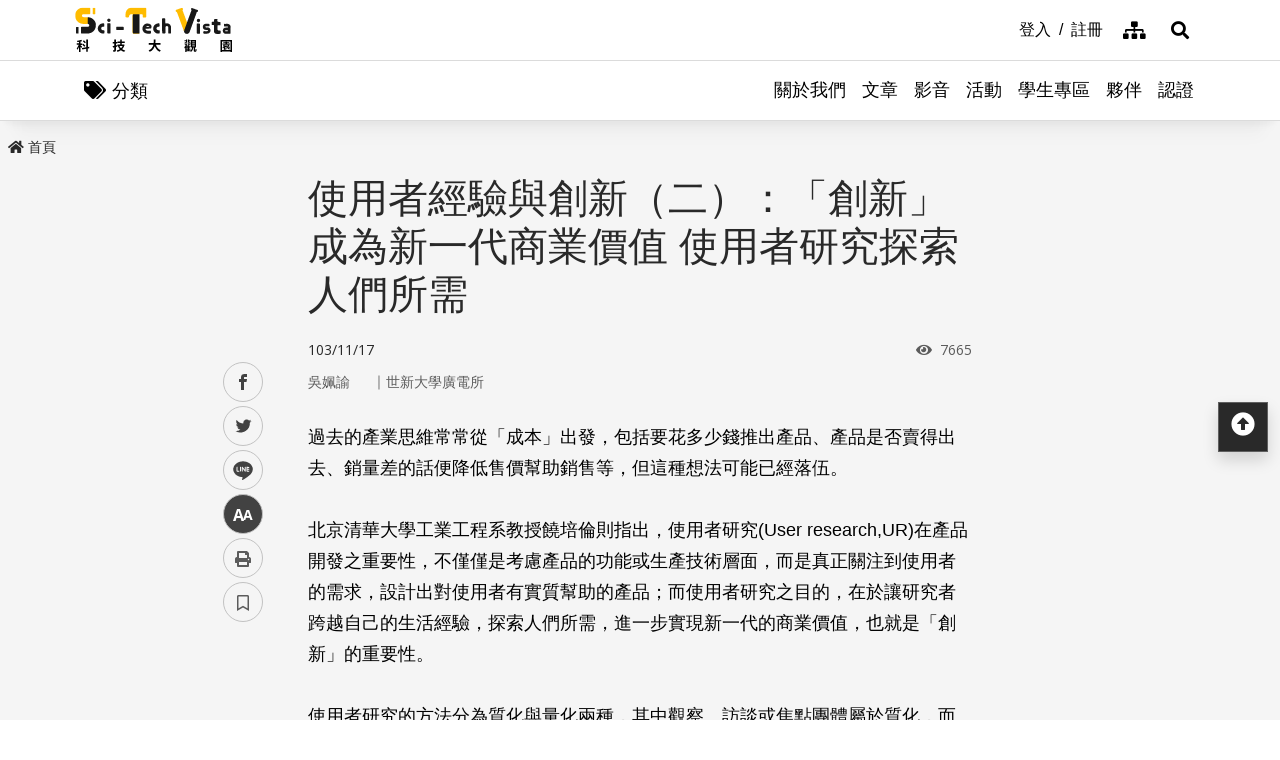

--- FILE ---
content_type: text/html; charset=utf-8
request_url: https://scitechvista.nat.gov.tw/Article/C000009/detail?ID=7e3163ab-71d5-493d-8239-d621e7c43bef
body_size: 15756
content:

<!DOCTYPE html>
<html lang="zh-Hant-TW" class="no-js">
<head>
    <meta charset="utf-8">
    <meta name="viewport" content="width=device-width, initial-scale=1">
    <meta name="apple-mobile-web-app-status-bar-style" content="black-translucent" />
    <meta name="format-detection" content="telephone=no" />
    <meta content="email=no" name="format-detection" />
    <meta http-equiv="X-UA-Compatible" content="IE=edge" />



    
    <meta property="description" content="過去的產業思維常常從「成本」出發，包括要花多少錢推出產品、產品是否賣得出去、銷量差的話便降低售價幫助銷售等，但這種想法可能已經落伍。北京清華大學工業工程系教授饒培倫則指出，使用者研究在產品開發之重要性，不僅僅是考慮產品的功能或生產技術層面，而是真正關注到使用者的需求，設計出對使用者有實質幫助的產品" /><meta property="og:title" content="使用者經驗與創新（二）：「創新」成為新一代商業價值 使用者研究探索人們所需" /><meta property="og:image" content="https://scitechvista.nat.gov.tw/UploadPlugin?file=J3k1umik85MGDLp27C2jTE%2FYjogrdrkaIuBIk2QtsXQ%3D" /><meta property="og:description" content="過去的產業思維常常從「成本」出發，包括要花多少錢推出產品、產品是否賣得出去、銷量差的話便降低售價幫助銷售等，但這種想法可能已經落伍。北京清華大學工業工程系教授饒培倫則指出，使用者研究在產品開發之重要性，不僅僅是考慮產品的功能或生產技術層面，而是真正關注到使用者的需求，設計出對使用者有實質幫助的產品" />
        <link rel="canonical" href="https://scitechvista.nat.gov.tw/Article/C000009/detail?ID=7e3163ab-71d5-493d-8239-d621e7c43bef" />
    <title>使用者經驗與創新（二）：「創新」成為新一代商業價值 使用者研究探索人們所需| - 科技大觀園</title>
    <link rel="icon" href="/images/favicon.ico">
                <link rel="stylesheet" href="/css/reset.min.css">
                <link rel="stylesheet" href="/css/font-awesome.min.css">
                <link rel="stylesheet" href="/css/bootstrap.min.css">
                <link rel="stylesheet" href="/css/common.min.css">
                <link rel="stylesheet" href="/css/main.min.css">
                <link rel="stylesheet" href="/css/kf-components.min.css">
                <link rel="stylesheet" href="/css/custom.min.css">
                <script type="text/javascript" src="/scripts/lib/modernizr-custom.min.js"></script>
                <script type="text/javascript" src="/scripts/lib/jquery_kf.js"></script>
                <link rel="stylesheet" href="/scripts/jquery_ui/css/redmond/jquery_ui.css">
                <script type="text/javascript" src=""></script>
                <script type="text/javascript" src=""></script>
                <script type="text/javascript" src=""></script>
    
    
</head>
<body>
    <a class="skip-main" href="#maincontent">跳到主要內容</a>
    <header class="header-row bg-white">
        <div class="container d-flex">

<h1 class="header-logo text-center">
    <a title="回首頁" href="/">
        <img alt="科技大觀園商標" src="/images/header-logo.svg">
    </a>
</h1>



<div class="topNav-row align-items-center">
    <a id="tabU" href="javascript:void(0)" title="上方導覽連結區" accesskey="U">:::</a>
    <div class="d-flex align-items-center">
            <div class="topNav-item">
                <a href="/Member/loginPage">
                    <span>登入</span>
                </a>
            </div>
            <div class="topNav-item">
                <a href="/Member/registerPage">
                    <span>註冊</span>
                </a>
            </div>
                <div class="topNav-item topNav-item-fas">
            <a href="/SiteMap">
                <i class="fas fa-sitemap" aria-hidden="true"></i>
                <span class="sr-only">網站導覽</span>
            </a>
        </div>
    </div>
</div>
        </div>
    </header>
    <!-- search -->

<div id="divHotKeySearchForm" class="header-search">
    <div class="search-content">
        <a class="search-parent" href="javascript:void(0)" title="展開搜尋" role="button">
            <i class="fas fa-search"></i>
            <span class="sr-only">展開搜尋</span>
        </a>
        <div class="search-inner">
            <div class="container">
                <label for="tbTopSearch" class="sr-only">全站搜尋</label>
                <div class="search-form d-flex">
                    <input class="search-txt" name="q" type="text" title="搜尋字詞" placeholder="全站搜尋" id="tbTopSearch" />
                    <input id="HotKeySearchButton" class="search-btn" type="submit" value="搜尋" onclick="hotKeySearch()" />
                </div>
                <div class="search-keywords">
                    <i class="search-keywords-tit">熱門關鍵字：</i>
                    <ul class="search-keywords-cotent">
                                <li>
                                    <a class="badge badge-primary" href="/ArticleSearch/C000003?q=%E5%8D%8A%E5%B0%8E%E9%AB%94">半導體</a>
                                </li>
                                <li>
                                    <a class="badge badge-primary" href="/ArticleSearch/C000003?q=%E7%B2%BE%E6%BA%96%E9%86%AB%E7%99%82">精準醫療</a>
                                </li>
                                <li>
                                    <a class="badge badge-primary" href="/ArticleSearch/C000003?q=%E5%A4%AA%E7%A9%BA">太空</a>
                                </li>
                                <li>
                                    <a class="badge badge-primary" href="/ArticleSearch/C000003?q=%E7%85%99%E7%81%AB">煙火</a>
                                </li>
                    </ul>
                </div>
                <a class="search-close" href="javascript:void(0)" title="關閉搜尋功能" role="button">
                    <i class="fas fa-times" aria-hidden="true"></i>
                    <span class="sr-only">關閉搜尋</span>
                </a>
            </div>
        </div>
    </div>
    <noscript>
        您的瀏覽器不支援此script語法，請點選
        <a id="aSearchLink" title="前往搜尋頁面_開啓新視窗" target="_blank" href=/Search>搜尋</a>使用搜尋功能。
    </noscript>
</div>



    <!-- search end-->
    <!-- 分類 -->


<!-- 分類 -->
<div class="category-bar">
    <div class="container">
        <button class="category-open">
            <i class="fas fa-tags" aria-hidden="true"></i>
            <span>分類</span>
        </button>
    </div>
</div>
<div class="category-side">
    <div class="category-body">
        <div class="category-head">
            <span class="h5 font-weight-bold mb-0">分類項目</span>
            <button class="category-close">
                <i class="fas fa-times" aria-hidden="true"></i>
                <span class="sr-only">關閉分類項目</span>
            </button>
        </div>
        <div class="category-content">
            <ul class="category-list">
                            <li><a href="/Article/C000003/category/26625546-bd6e-46fd-9597-348be24de3d7">地理</a></li>
                            <li><a href="/Article/C000003/category/f042dedb-358c-4a2a-866d-a3eec8f05402">天文</a></li>
                            <li><a href="/Article/C000003/category/cdd8b1ef-7181-4976-84d3-5e7ece8c3419">化學</a></li>
                            <li><a href="/Article/C000003/category/f5c61778-2354-4fcc-9ace-1755740b5ab7">醫學</a></li>
                            <li><a href="/Article/C000003/category/7f8cf0a6-347a-4833-8962-34a0977d881b">科技</a></li>
                            <li><a href="/Article/C000003/category/bc8d580c-d3ca-42ef-a4a5-895aaffa9af9">社會科學</a></li>
                            <li><a href="/Article/C000003/category/dc3e2659-6939-4f7c-9553-9693a778ad03">人類文明</a></li>
                            <li><a href="/Article/C000003/category/a43479a4-3c72-4733-90ad-576154c62a79">地科</a></li>
                            <li><a href="/Article/C000003/category/b79bba0f-f96a-49a3-bfc3-72238a6ea80c">心理</a></li>
                            <li><a href="/Article/C000003/category/c0cf80d7-69ae-4bd0-80e0-e52c7b51636a">物理</a></li>
                            <li><a href="/Article/C000003/category/7ee15aa7-599e-450b-a6cf-3646ad7296a5">數學</a></li>
                            <li><a href="/Article/C000003/category/aa32dfdf-83f7-4a8a-bc5d-74e2c8e46b9e">環境</a></li>
                            <li><a href="/Article/C000003/category/3d771835-7ef7-4a3b-a70a-f01aa139f350">生物</a></li>
                            <li><a href="/Article/C000003/category/fb7ac1ff-07d3-4bc1-86fd-23d18a519512">生活科學</a></li>
                            <li><a href="/Article/C000003/category/2f88a710-6429-40c6-a8b4-d00626b4d584">醫療</a></li>
                            <li><a href="/Article/C000003/category/ee5a9615-0f7c-3f62-6171-ded5fd11ec7b">地球科學</a></li>
            </ul>
        </div>
    </div>
</div>
    <!-- Megamenu -->
    <div class="megamenu">
        <!-- mobile-menu -->
        <div id="mobile-nav-wrap">
            <a class="mobile-nav-link" href="#" title="選單按鈕">Menu</a>
            <nav id="mobile-nav" class="mobile-nav">

<ul>
                <li class="has-submenu">
                        <a href="/StaticPage/aboutus">關於我們</a>
                                    </li>
                <li class="has-submenu">
                        <a href="/Folder/Article">文章</a>
                                            <ul class="sub-menu">
                                    <li class="has-submenu">
                                            <a href="/Article/C000003/hot">熱門文章</a>

                                    </li>
                                    <li class="has-submenu">
                                            <a href="/Article/C000003/new">最新文章</a>

                                    </li>
                                    <li class="has-submenu">
                                            <a href="/Article/C000003/featured">精選文章</a>

                                    </li>
                                    <li class="has-submenu">
                                            <a href="/Theme/C000004/featured/54F1EB6A-D1FC-4B30-9CDA-7816013BF208">科學專題</a>

                                    </li>
                                    <li class="has-submenu">
                                            <a href="https://scitechvista.nat.gov.tw/ArticletTagSearch/C000003?TagId=80b2c163-a4ba-4ab4-bf39-d31e54ff7cfd">科發月刊</a>

                                    </li>
                        </ul>
                </li>
                <li class="has-submenu">
                        <a href="/Folder/video">影音</a>
                                            <ul class="sub-menu">
                                    <li class="has-submenu">
                                            <a href="/Article/C000009/new">TechTalk</a>

                                    </li>
                                    <li class="has-submenu">
                                            <a href="/Article/C000008/new">科普影片</a>

                                    </li>
                        </ul>
                </li>
                <li class="has-submenu">
                        <a href="/ActivityInfo/C000002">活動</a>
                                    </li>
                <li class="has-submenu">
                        <a href="https://scitechvista.nat.gov.tw/Student" target="_blank" title="學生專區(另開新視窗)">學生專區</a>
                                    </li>
                <li class="has-submenu">
                        <a href="/WebLink/C000007">夥伴</a>
                                    </li>
                <li class="has-submenu">
                        <a href="/Folder/Certification">認證</a>
                                            <ul class="sub-menu">
                                    <li class="has-submenu">
                                            <a href="https://scitechvista.elearn.hrd.gov.tw/mooc/index.php" target="_blank" title="公務人員(另開新視窗)">公務人員</a>

                                    </li>
                        </ul>
                </li>
</ul>



<div class="menu-topnav p-3 d-flex d-md-none flex-wrap">
    <a href="/SiteMap" title="網站導覽" class="col-12 m-1 btn btn-dark"><i class="pr-2 fas fa-sitemap" aria-hidden="true"></i><span>網站導覽</span></a>
        <a href="/En" title="English" class="col-12 m-1 btn btn-dark"><i class="pr-2 fas fa-globe" aria-hidden="true"></i><span>English</span></a>
        <a href="#" title="首長信箱" class="col-12 m-1 btn btn-dark"><i class="pr-2 fas fa-envelope" aria-hidden="true"></i><span>首長信箱</span></a>
        <a href="#" title="常見問答" class="col-12 m-1 btn btn-dark"><i class="pr-2 fas fa-question-circle" aria-hidden="true"></i><span>常見問答</span></a>
        <a href="#" title="雙語詞彙" class="col-12 m-1 btn btn-dark"><i class="pr-2 fas fa-language" aria-hidden="true"></i><span>雙語詞彙</span></a>
</div>
            </nav>
        </div>
        <!-- deaktop menu -->
        <div id="main-nav-wrap">
            <div class="container">
                <div class="nav-content">

<ul id="primary-nav" data-function="nav_control">
                <li class="nav-item nav-column">
                    <span class="nav-tab"  role="menubar">
                            <a href="/StaticPage/aboutus" title="關於我們">關於我們</a>
                    </span>
                    
                </li>
                <li class="nav-item nav-column">
                    <span class="nav-tab" data-toggle=dropdown aria-haspopup=true aria-expanded=false role="menubar">
                            <a href="/Folder/Article" title="文章">文章</a>
                    </span>
                    
                        <div class="dropdowns dropdown-menu">
                            <div class="container">
                                <div class="secondary-title">
                                    <div class="h3">文章</div>
                                    <div class="kf-img obj-img-cover">
                                        <figure class="embed-responsive embed-responsive-4by3 ">
                                                <img src="/images/default-x.jpg" alt="文章" />
                                        </figure>
                                    </div>
                                </div>
                                <div class="secondary-nav">
                                            <div class="sec-item">
                                                    <div class="kf-img obj-img-cover">
                                                        <figure class="embed-responsive embed-responsive-4by3 ">
                                                                <img src="/images/default-x.jpg" alt="文章" />
                                                        </figure>
                                                    </div>
                                                    <div class="sec-tit h5"><a href="/Article/C000003/hot"title="熱門文章">熱門文章</a></div>
                                                <ul class="third-item">
                                                </ul>
                                            </div>
                                            <div class="sec-item">
                                                    <div class="kf-img obj-img-cover">
                                                        <figure class="embed-responsive embed-responsive-4by3 ">
                                                                <img src="/images/default-x.jpg" alt="文章" />
                                                        </figure>
                                                    </div>
                                                    <div class="sec-tit h5"><a href="/Article/C000003/new"title="最新文章">最新文章</a></div>
                                                <ul class="third-item">
                                                </ul>
                                            </div>
                                            <div class="sec-item">
                                                    <div class="kf-img obj-img-cover">
                                                        <figure class="embed-responsive embed-responsive-4by3 ">
                                                                <img src="/images/default-x.jpg" alt="文章" />
                                                        </figure>
                                                    </div>
                                                    <div class="sec-tit h5"><a href="/Article/C000003/featured"title="精選文章">精選文章</a></div>
                                                <ul class="third-item">
                                                </ul>
                                            </div>
                                            <div class="sec-item">
                                                    <div class="kf-img obj-img-cover">
                                                        <figure class="embed-responsive embed-responsive-4by3 ">
                                                                <img src="/images/default-x.jpg" alt="文章" />
                                                        </figure>
                                                    </div>
                                                    <div class="sec-tit h5"><a href="/Theme/C000004/featured/54F1EB6A-D1FC-4B30-9CDA-7816013BF208"title="科學專題">科學專題</a></div>
                                                <ul class="third-item">
                                                </ul>
                                            </div>
                                            <div class="sec-item">
                                                    <div class="kf-img obj-img-cover">
                                                        <figure class="embed-responsive embed-responsive-4by3 ">
                                                                <img src="/images/default-x.jpg" alt="文章" />
                                                        </figure>
                                                    </div>
                                                    <div class="sec-tit h5"><a href="https://scitechvista.nat.gov.tw/ArticletTagSearch/C000003?TagId=80b2c163-a4ba-4ab4-bf39-d31e54ff7cfd"title="科發月刊">科發月刊</a></div>
                                                <ul class="third-item">
                                                </ul>
                                            </div>
                                </div>
                            </div>
                        </div>
                </li>
                <li class="nav-item nav-column">
                    <span class="nav-tab" data-toggle=dropdown aria-haspopup=true aria-expanded=false role="menubar">
                            <a href="/Folder/video" title="影音">影音</a>
                    </span>
                    
                        <div class="dropdowns dropdown-menu">
                            <div class="container">
                                <div class="secondary-title">
                                    <div class="h3">影音</div>
                                    <div class="kf-img obj-img-cover">
                                        <figure class="embed-responsive embed-responsive-4by3 ">
                                                <img src="/images/default-x.jpg" alt="影音" />
                                        </figure>
                                    </div>
                                </div>
                                <div class="secondary-nav">
                                            <div class="sec-item">
                                                    <div class="kf-img obj-img-cover">
                                                        <figure class="embed-responsive embed-responsive-4by3 ">
                                                                <img src="/images/default-x.jpg" alt="影音" />
                                                        </figure>
                                                    </div>
                                                    <div class="sec-tit h5"><a href="/Article/C000009/new"title="TechTalk">TechTalk</a></div>
                                                <ul class="third-item">
                                                </ul>
                                            </div>
                                            <div class="sec-item">
                                                    <div class="kf-img obj-img-cover">
                                                        <figure class="embed-responsive embed-responsive-4by3 ">
                                                                <img src="/images/default-x.jpg" alt="影音" />
                                                        </figure>
                                                    </div>
                                                    <div class="sec-tit h5"><a href="/Article/C000008/new"title="科普影片">科普影片</a></div>
                                                <ul class="third-item">
                                                </ul>
                                            </div>
                                </div>
                            </div>
                        </div>
                </li>
                <li class="nav-item nav-column">
                    <span class="nav-tab"  role="menubar">
                            <a href="/ActivityInfo/C000002" title="活動">活動</a>
                    </span>
                    
                </li>
                <li class="nav-item nav-column">
                    <span class="nav-tab"  role="menubar">
                            <a href="https://scitechvista.nat.gov.tw/Student" title="學生專區(另開新視窗)" target="_blank">學生專區</a>
                    </span>
                    
                </li>
                <li class="nav-item nav-column">
                    <span class="nav-tab"  role="menubar">
                            <a href="/WebLink/C000007" title="夥伴">夥伴</a>
                    </span>
                    
                </li>
                <li class="nav-item nav-column">
                    <span class="nav-tab" data-toggle=dropdown aria-haspopup=true aria-expanded=false role="menubar">
                            <a href="/Folder/Certification" title="認證">認證</a>
                    </span>
                    
                        <div class="dropdowns dropdown-menu">
                            <div class="container">
                                <div class="secondary-title">
                                    <div class="h3">認證</div>
                                    <div class="kf-img obj-img-cover">
                                        <figure class="embed-responsive embed-responsive-4by3 ">
                                                <img src="/images/default-x.jpg" alt="認證" />
                                        </figure>
                                    </div>
                                </div>
                                <div class="secondary-nav">
                                            <div class="sec-item">
                                                    <div class="kf-img obj-img-cover">
                                                        <figure class="embed-responsive embed-responsive-4by3 ">
                                                                <img src="/images/default-x.jpg" alt="認證" />
                                                        </figure>
                                                    </div>
                                                    <div class="sec-tit h5">
                                                        <a href="https://scitechvista.elearn.hrd.gov.tw/mooc/index.php" target="_blank" title="公務人員(另開新視窗)">公務人員</a>
                                                    </div>
                                                <ul class="third-item">
                                                </ul>
                                            </div>
                                </div>
                            </div>
                        </div>
                </li>
</ul>
                </div>
            </div>
        </div>
    </div>
    <!-- ContentsWrap -->
    <div class="contents_wrap">
        <!-- 麵包屑 標題 分享 字型大小 -->
        <div class="container-mx pt-3">
            <!--Breadcrumbs-->
            <div class="breadcrumbs">
                <div id="tabC"><a id="maincontent" href="javascript:void(0);" title="中央主要內容區" accesskey="C">:::</a></div>


<ul class="breadcrumbs_u">
    <li><a href=/><i class="fas fa-home"></i>首頁</a></li>
    </ul>
            </div>
            <!-- 收合式 Switcher -->
            
        </div>
        <!-- 加入書籤 -->



    <div class="modal fade" id="exampleModal" tabindex="-1" aria-labelledby="exampleModalLabel" aria-hidden="true">
        <div class="modal-dialog modal-dialog-centered modal-dialog-scrollable">
            <div class="modal-content">
                <div class="modal-header">
                    <h5 class="modal-title" id="staticBackdropLabel">Pleace Login!</h5>
                    <button type="button" class="close" data-dismiss="modal" aria-label="Close">
                        <span aria-hidden="true">&times;</span>
                    </button>
                </div>
                <div class="modal-body">請先登入</div>
                <div class="modal-footer">
                    <a href="/Member/loginPage" class="btn btn-primary mx-1">登入</a>
                    <a href="/Member/registerPage" class="btn btn-secondary mx-1">註冊</a>
                </div>
            </div>
        </div>
    </div>

<script src="/scripts/handlebars-v4.7.7.js"></script>
<script id="attraction-template" type="text/x-handlebars-template">
    <div class="custom-control custom-radio">
        <input type="radio" id="FavoriteFolder{{id}}" name="FavoriteFolder" value="{{id}}" class="custom-control-input" {{checked}}>
        <label class="custom-control-label" for="FavoriteFolder{{id}}">{{caption}}</label>
    </div>
</script>

<script>
    //切換按鈕
    function btnOptionSwitch(type) {
        if (type == 1) {
            $('#dialogFavoriteChange').show();
            $('#dialogFavoriteRemove').show();
            $('#dialogFavoriteAdd').hide();
        }
        else {
            $('#dialogFavoriteChange').hide();
            $('#dialogFavoriteRemove').hide();
            $('#dialogFavoriteAdd').show();
        }
    }

    //新增收藏
    function dialogAddFavorite() {
        var folderId = $("input[name ='FavoriteFolder']:checked").val();
        var articleId = $('#thisArticleId').val();

        if (typeof (folderId) == undefined || folderId == '' || folderId == null) {
            alert("請選擇資料夾");
            return false;
        }

        $.ajax({
            type: 'GET',
            url: '/member/api/addArticleFavorite?FolderId=' + folderId + '&ArticleId=' + articleId,
            success: function (data) {
                if (typeof (data.success) != undefined && data.success == false) {
                    alert(data.msg);
                    return false;
                }

                btnOptionSwitch(1);
                $('#thisFolderId').val(folderId);
                $('#dialogAddNewFolder').val('');
                DialogLoadFolder();

                if ($('#listOrDetail').val() == 0) {
                    $('#favoriteTag' + articleId).addClass('active');
                }
                else {
                    $('#favoriteTag').addClass('active');
                }

                alert("新增收藏成功");
                //console.log(data);
            },
            error: function (data) {
                //console.log(data);
            }
        });
    }

    //轉移資料夾
    function dialogChangeFolder() {
        var folderId = $("input[name ='FavoriteFolder']:checked").val();
        var articleId = $('#thisArticleId').val();

        if (typeof (folderId) == undefined || folderId == '' || folderId == null) {
            alert("請選擇資料夾");
            return false;
        }

        $.ajax({
            type: 'GET',
            url: '/member/api/changeArticleFolder?NewFolderId=' + folderId + '&ArticleId=' + articleId,
            success: function (data) {
                if (typeof (data.success) != undefined && data.success == false) {
                    alert(data.msg);
                    return false;
                }

                $('#thisFolderId').val(folderId);
                $('#dialogAddNewFolder').val('');
                DialogLoadFolder();
                alert("轉移資料夾成功");
                //console.log(data);
            },
            error: function (data) {
                //console.log(data);
            }
        });
    }

    //移除收藏
    function dialogRemoveFavorite() {
        var articleId = $('#thisArticleId').val();

        if (!confirm('確定要移除收藏嗎?')) {
            return false;
        }

        $.ajax({
            type: 'GET',
            url: '/member/api/deleteArticleFavorite?ArticleId=' + articleId,
            success: function (data) {
                if (typeof (data.success) != undefined && data.success == false) {
                    alert(data.msg);
                    return false;
                }

                btnOptionSwitch(0);
                $('#thisFolderId').val('');
                $('#dialogAddNewFolder').val('');
                DialogLoadFolder();

                if ($('#listOrDetail').val() == 0) {
                    $('#favoriteTag' + articleId).removeClass('active');
                }
                else {
                    $('#favoriteTag').removeClass('active');
                }

                alert("移除收藏成功");
                //console.log(data);
            },
            error: function (data) {
                //console.log(data);
            }
        });
    }

    //初始化(type: 0 = 列表 1 = 內文)
     function dialogSetArticleId(id, type) {
         $('#thisArticleId').val(id);
         $('#listOrDetail').val(type);
         

         $.ajax({
             type: 'GET',
             url: '/member/api/getArticleFavorite?ArticleId=' + id,
             success: function (data) {
                 if (typeof (data.success) != undefined && data.success == false) {
                     //alert(data.msg);
                     return false;
                 }
                 if (data[0].FolderID == null || data[0].FolderID.length == 0) {
                     btnOptionSwitch(0);
                 }
                 else {
                     btnOptionSwitch(1);
                 }

                 $('#thisFolderId').val(data[0].FolderID);
                 $('#dialogAddNewFolder').val('');
                 DialogLoadFolder();
                 //console.log(data);
             },
             error: function (data) {
                 //console.log(data);
             }
         });
     }

    //載入資料夾
    function DialogLoadFolder() {
        var thisFolder = $('#thisFolderId').val();

        $.ajax({
            type: 'GET',
            url: '/member/api/getFolder',
            success: function (data) {
                if (data != null) {
                    var divUser = $("#FavoriteFolderList");
                    divUser.html("");
                    //取樣版
                    var source = document.getElementById("attraction-template").innerHTML;
                    var template = Handlebars.compile(source);
                    for (var i = 0; i < data.length; i++) {
                        //代入值
                        var context = {
                            id: data[i].id,
                            caption: data[i].caption,
                            checked: (thisFolder == data[i].id) ? 'checked' : '',
                        }
                        var html = template(context);
                        divUser.append(html);
                    }
                }
                //console.log(data);
            },
            error: function (data) {
                //alert(data[0].msg);
                //console.log(data);
            }
        });
    }

    //新增資料夾
     function dialogAddNewFolder() {
         var caption = $('#dialogAddNewFolder').val();

         $.ajax({
             type: 'GET',
             url: '/member/api/addFolder?Caption=' + caption,
             success: function (data) {
                 DialogLoadFolder();
                 if (typeof (data.success) != undefined && data.success == false) {
                     alert(data.msg);
                     return false;
                 }
                 $('#dialogAddNewFolder').val('');
                 //console.log(data);
             },
             error: function (data) {
                 //console.log(data);
             }
         });
     }



</script>

        <div class="switchertool SwitcherStraight" id="divShareLinks">
            <a class="social_links1" href="#" target="_blank" id="aFacebookShareLink" title="facebook(另開新視窗)">facebook</a>
            <a class="social_links2" href="#" target="_blank" id="aTwitterShareLink" title="twitter(另開新視窗)">twitter</a>
            <a class="social_links4" href="#" target="_blank" id="aLineShareLink" title="line(另開新視窗)">line</a>
            <a class="switcher sc_font active" href="javascript:void(0);" title="中" id="aLinkFontM" role="button">中</a>
            <a class="switcher sc_print" href="javascript:void(0);" title="列印" onclick="printScreen(block)" onkeypress="printScreen(block)">列印</a>
            <!-- 當文章有被加入書籤時，請加上active -->
                    <a class="switcher sc_bookmark" href="javascript:void(0);" onclick="dialogSetArticleId('7e3163ab-71d5-493d-8239-d621e7c43bef', 1);" id="favoriteTag" title="書籤" data-toggle="modal" data-target="#exampleModal" role="button">書籤</a>
        </div>
        <!-- 功能區塊 -->
        <div id="mainbody">
            <!--介接主版時，請把下方class="center_body"改為class="main_body"-->
            <div id="block" class="main_body" style="min-height: 80rem;">
                <div id="tabC"><a id="maincontent" href="javascript:void(0);" title="中央主要內容區" accesskey="C">:::</a></div>
                


<div class="DetailContent pt-3 pb-3 pb-md-4">
    <h2 class="kf-title kf-det-title h3">使用者經驗與創新（二）：「創新」成為新一代商業價值 使用者研究探索人們所需</h2>
    <div class="d-flex flex-wrap mb-3 justify-content-between">
        <span class="kf-date">103/11/17</span>
        <span class="kf-ctr">
            <i class="fa fa-eye pr-1" aria-hidden="true"></i>
            <span class="sr-only">瀏覽次數</span>
            7665
        </span>
    </div>
                <div class="col Article-AuthorRow mb-2">
                    <span class="Author">吳姵諭</span>｜
                    <span class="Division">世新大學廣電所</span>
                </div>
</div>
<!-- 樣版編輯-開始 -->
<div class="DetailContent"><span class="templateLongText kf-det-content">過去的產業思維常常從「成本」出發，包括要花多少錢推出產品、產品是否賣得出去、銷量差的話便降低售價幫助銷售等，但這種想法可能已經落伍。<br>
 <br>
北京清華大學工業工程系教授饒培倫則指出，使用者研究(User research,UR)在產品開發之重要性，不僅僅是考慮產品的功能或生產技術層面，而是真正關注到使用者的需求，設計出對使用者有實質幫助的產品；而使用者研究之目的，在於讓研究者跨越自己的生活經驗，探索人們所需，進一步實現新一代的商業價值，也就是「創新」的重要性。<br>
 <br>
使用者研究的方法分為質化與量化兩種，其中觀察、訪談或焦點團體屬於質化，而量化則依賴可信度高的數字。饒培倫說，要選擇用何種方法，需考量到企業本身的資源條件為何，比如能投入的時間或財力多寡，此兩種方法也可搭配使用，甚至質化的大量觀察資料還能成為量化驗證使用者績效表現的基礎。<br>
 <br>
而使用者研究所需注意的原則，饒培倫認為，是「最少投入得到最大成果」：需了解各種研究方法，才能靈活運用資源；不僅要具備良好的問題解決能力，整個研究過程也需持續進行，並做好長遠規劃。<br>
 <br>
他說，使用者研究與常見之市場調查不同。市場調查是針對大量樣本做廣泛的整體性調查；但使用者研究相對較為微觀，只取用少量樣本做深入探討，且有不同的研究法供組合使用。<br>
 <br>
饒培倫表示，他曾與易利信公司(Ericsson)合作進行使用者之跨文化研究，區域橫跨歐美及亞洲，針對智慧聯網或4G等電信服務，調查使用者如何與這些功能互動，以及市場接受度為何；在了解使用者的需求後，從文化的差異性來設計服務；跨文化研究還可進一步延伸，探討不同文化對於人們的認知心理，甚至腦科學方面的影響。<br>
 <br>
除了跨文化研究以外，饒培倫近期的研究成果，包括人機互動、體感互動與語音互動等，運用人類的身體或表情就能對機器下指令，著重於設計新的互動方式，也改變了人們所處的生活環境。（本文由科技部補助「新媒體科普實作計畫─以農學、環保、應用科學、數位學習和藝術領域為例」執行團隊撰稿）<br>
 <br>
<span style="color: #800080">責任編輯：</span>蔡美瑛 | 世新大學廣播電視電影學系<br>
<span style="color: #800080">採訪對象：</span>饒培倫 | 北京清華大學工業工程系教授<br>
<br></span></div><!-- 樣版編輯-結束 -->
<!-- 內頁基本功能 -->
<div class="DetailContent">
    

        <!-- 標籤 -->
        <div class="my-5 row Stv-Sticker">
            <div class="col-auto TagsTit">
                <i class="fas fa-tags"></i>
            </div>
            <div class="row col">
                    <a href="/ArticletTagSearch/C000003?TagId=ff2332d7-d9b3-4704-a483-43426ff1eb80" class="badge badge-LightGray">使用者使用者研究(2)</a>
                    <a href="/ArticletTagSearch/C000003?TagId=f9c8b542-00e0-40b4-a7cb-76643d033a05" class="badge badge-LightGray">使用者(4)</a>
                    <a href="/ArticletTagSearch/C000003?TagId=80b2c163-a4ba-4ab4-bf39-d31e54ff7cfd" class="badge badge-LightGray">科發月刊(5221)</a>
            </div>
        </div>
    
</div>
<!-- 推薦文章 -->



<!-- 推薦文章 -->
<div class="bg-white Stv-Recommend py-3 py-xl-5 mt-5">
    <div class="container-mx">
        <h2 class="main_tit">推薦文章</h2>
        <div class="kf-diagramtext-card row">
                    <!-- item -->
                    <div class="kf-diagramtext-col col-12 col-sm-6 col-lg-3">
                        <a href="/Article/C000003/detail?ID=e49c4431-4798-4b41-aa97-e248184b79bc" title="當晶片熱得像烤箱，光子將成為 AI 的退燒藥？" class="kf-item py-3">
                            <div class="col-12 kf-img obj-img-cover">
                                <figure class="embed-responsive embed-responsive-4by3">

                                    <img src="/UploadPlugin?file=J3k1umik85MGDLp27C2jTG94snqhbQE98BQYHEwjTVGVwmQSN0yT0tCB2Q%2BkECNWPluoWTJnKaiLMWgQA8gN3w%3D%3D" alt="">
                                </figure>
                            </div>
                            <div class="col-12 kf-text-content">
                                <div class="d-flex flex-wrap kf-date my-2">
                                    <span>114/12/31</span>
                                </div>
                                <div class="kf-title h4 truncate-2">當晶片熱得像烤箱，光子將成為 AI 的退燒藥？</div>
                                    <div class="col Article-AuthorRow">
                                        <span class="text-truncate Author">洪孟樊</span>｜
                                        <span class="text-truncate Division">科技大觀園特約編輯</span>
                                    </div>
                            </div>
                        </a>

                        <button class="kf-bookmark btn " id="favoriteTage49c4431-4798-4b41-aa97-e248184b79bc" data-toggle="modal" data-target="#exampleModal" title="儲存書籤"
                                onclick="dialogSetArticleId('e49c4431-4798-4b41-aa97-e248184b79bc', 0)">
                            <span class="sr-only">儲存書籤</span>
                        </button>
                    </div>
                    <!-- item -->
                    <div class="kf-diagramtext-col col-12 col-sm-6 col-lg-3">
                        <a href="/Article/C000003/detail?ID=e3410cad-5570-47b0-83b4-4abdda2e933e" title="海廢變黃金！難以溶解的幾丁質，如何變身成天然且萬用的高值材料？" class="kf-item py-3">
                            <div class="col-12 kf-img obj-img-cover">
                                <figure class="embed-responsive embed-responsive-4by3">

                                    <img src="/UploadPlugin?file=J3k1umik85MGDLp27C2jTOaBHvfu1NAX4O%2FBw4RGP7Al0Pk6%2Fs4qS4zmru6f1TnA65tbH%2FSRD0HK6XLgF08mVw%3D%3D" alt="">
                                </figure>
                            </div>
                            <div class="col-12 kf-text-content">
                                <div class="d-flex flex-wrap kf-date my-2">
                                    <span>114/11/28</span>
                                </div>
                                <div class="kf-title h4 truncate-2">海廢變黃金！難以溶解的幾丁質，如何變身成天然且萬用的高值材料？</div>
                                    <div class="col Article-AuthorRow">
                                        <span class="text-truncate Author">劉品萱</span>｜
                                        <span class="text-truncate Division">科技大觀園特約編輯</span>
                                    </div>
                            </div>
                        </a>

                        <button class="kf-bookmark btn " id="favoriteTage3410cad-5570-47b0-83b4-4abdda2e933e" data-toggle="modal" data-target="#exampleModal" title="儲存書籤"
                                onclick="dialogSetArticleId('e3410cad-5570-47b0-83b4-4abdda2e933e', 0)">
                            <span class="sr-only">儲存書籤</span>
                        </button>
                    </div>
                    <!-- item -->
                    <div class="kf-diagramtext-col col-12 col-sm-6 col-lg-3">
                        <a href="/Article/C000003/detail?ID=bf7abc71-d55b-4855-84ce-e5fc4a210023" title="從餐桌到臨床應用：如何將海藻酸「瘦身」，解鎖抗癌潛力？" class="kf-item py-3">
                            <div class="col-12 kf-img obj-img-cover">
                                <figure class="embed-responsive embed-responsive-4by3">

                                    <img src="/UploadPlugin?file=J3k1umik85MGDLp27C2jTFqwFiCdz4yTVe5M5Zj4wQSkjBNzeJACZVAnsXmqr9yNncxdzczJv5Q4e%2F10auj%2BAg%3D%3D" alt="">
                                </figure>
                            </div>
                            <div class="col-12 kf-text-content">
                                <div class="d-flex flex-wrap kf-date my-2">
                                    <span>114/11/28</span>
                                </div>
                                <div class="kf-title h4 truncate-2">從餐桌到臨床應用：如何將海藻酸「瘦身」，解鎖抗癌潛力？</div>
                                    <div class="col Article-AuthorRow">
                                        <span class="text-truncate Author">陳彥諺</span>｜
                                        <span class="text-truncate Division">科技大觀園特約編輯</span>
                                    </div>
                            </div>
                        </a>

                        <button class="kf-bookmark btn " id="favoriteTagbf7abc71-d55b-4855-84ce-e5fc4a210023" data-toggle="modal" data-target="#exampleModal" title="儲存書籤"
                                onclick="dialogSetArticleId('bf7abc71-d55b-4855-84ce-e5fc4a210023', 0)">
                            <span class="sr-only">儲存書籤</span>
                        </button>
                    </div>
                    <!-- item -->
                    <div class="kf-diagramtext-col col-12 col-sm-6 col-lg-3">
                        <a href="/Article/C000003/detail?ID=b4073b97-9d9a-428c-83c6-f021373d195e" title="從「看天吃飯」到智慧農業，感測器如何改變農夫的日常？" class="kf-item py-3">
                            <div class="col-12 kf-img obj-img-cover">
                                <figure class="embed-responsive embed-responsive-4by3">

                                    <img src="/UploadPlugin?file=J3k1umik85MGDLp27C2jTI24EfjhU%2FgXq%2Fxj07wRi0kobQvm8AWzn1F4W%2BwmWt2%2BECIkfdwA9UYesRaMC3DEXw%3D%3D" alt="">
                                </figure>
                            </div>
                            <div class="col-12 kf-text-content">
                                <div class="d-flex flex-wrap kf-date my-2">
                                    <span>114/09/30</span>
                                </div>
                                <div class="kf-title h4 truncate-2">從「看天吃飯」到智慧農業，感測器如何改變農夫的日常？</div>
                                    <div class="col Article-AuthorRow">
                                        <span class="text-truncate Author">黃宜稜</span>｜
                                        <span class="text-truncate Division">科技大觀園特約編輯</span>
                                    </div>
                            </div>
                        </a>

                        <button class="kf-bookmark btn " id="favoriteTagb4073b97-9d9a-428c-83c6-f021373d195e" data-toggle="modal" data-target="#exampleModal" title="儲存書籤"
                                onclick="dialogSetArticleId('b4073b97-9d9a-428c-83c6-f021373d195e', 0)">
                            <span class="sr-only">儲存書籤</span>
                        </button>
                    </div>
        </div>
    </div>
</div>


<!-- 文章簡介 -->


<!-- FB -->




            </div>
        </div>
        <div class="FloatWraEnd"></div>
    </div>

    <div class="fat-wrap">
        <div class="fatbtn-bar">
            <a href="javascript:void(0);" class="fatbtn" title="Open" lang="en" role="button">OPEN</a>
        </div>
        <div class="fat-content container">
            <div class="row">
                    <div class="col">
                        <div class="fat-itle h5">
                            <a href="/StaticPage/aboutus" title=關於我們 target=_self>關於我們</a>
                        </div>
                        <ul class="fat-item">
                                <li>
                                    <a href="/StaticPage/aboutus" title=關於我們 target=_self>關於我們</a>
                                </li>
                        </ul>
                    </div>
                    <div class="col">
                        <div class="fat-itle h5">
                            <a href="/Folder/Article" title=文章 target=_self>文章</a>
                        </div>
                        <ul class="fat-item">
                                <li>
                                    <a href="/Article/C000003/hot" title=熱門文章 target=_self>熱門文章</a>
                                </li>
                                <li>
                                    <a href="/Article/C000003/new" title=最新文章 target=_self>最新文章</a>
                                </li>
                                <li>
                                    <a href="/Article/C000003/featured" title=精選文章 target=_self>精選文章</a>
                                </li>
                                <li>
                                    <a href="/Theme/C000004/featured/54F1EB6A-D1FC-4B30-9CDA-7816013BF208" title=科學專題 target=_self>科學專題</a>
                                </li>
                        </ul>
                    </div>
                    <div class="col">
                        <div class="fat-itle h5">
                            <a href="/Folder/video" title=影音 target=_self>影音</a>
                        </div>
                        <ul class="fat-item">
                                <li>
                                    <a href="/Article/C000008/new" title=科普影片 target=_self>科普影片</a>
                                </li>
                                <li>
                                    <a href="/Article/C000009/new" title=TechTalk target=_self>TechTalk</a>
                                </li>
                        </ul>
                    </div>
                    <div class="col">
                        <div class="fat-itle h5">
                            <a href="/ActivityInfo/C000002" title=活動 target=_self>活動</a>
                        </div>
                        <ul class="fat-item">
                                <li>
                                    <a href="/ActivityInfo/C000002" title=活動 target=_self>活動</a>
                                </li>
                        </ul>
                    </div>
                    <div class="col">
                        <div class="fat-itle h5">
                            <a href="https://scitechvista.nat.gov.tw/Student" title=學生專區(另開新視窗) target=_blank>學生專區</a>
                        </div>
                        <ul class="fat-item">
                                <li>
                                    <a href="https://scitechvista.nat.gov.tw/Student" title=學生專區(另開新視窗) target=_blank>學生專區</a>
                                </li>
                        </ul>
                    </div>
            </div>
        </div>
    </div>



<footer class="footer-wrap">
    <div class="container pt-4 pt-md-6">
        <div class="d-lg-flex justify-content-lg-between px-3 py-4 px-md-0">
            <div class="d-md-flex">
                <div class="footer-logo mb-3">
                    <a id="tabB" href="#tabB" title="下方導覽連結區" accesskey="B">:::</a>
                    <img src="/images/footer-logo.svg" alt="國科會-科技大觀園">
                </div>
                <div class="foot-info mb-3">
                    <p>科技大觀園 ©2020 All Rights Reserved.</p>
                    <p>
                        地址：臺北市大安區和平東路二段106號22樓
                    </p>
                    <p>
                        電話：02-23620699 #383
                    </p>
                    <p>
                        信箱：nstcstv@gmail.com
                    </p>
                </div>
            </div>
            <div class="d-md-flex ml-lg-auto">
                <div class="foot-link mb-3">
                    <a href="/StaticPage/private" title="隱私權保護政策">隱私權保護政策</a>
                    <a href="/StaticPage/services" title="服務條款">服務條款</a>
                    <a href="/StaticPage/copyright" title="網站資料開放宣告">網站資料開放宣告</a>
                </div>
                <div class="foot-government ml-md-4">
                    <a href="http://www.gov.tw/" target="_blank" title="我的E政府(另開新視窗)" class="mx-2 mb-md-3">
                        <img src="/images/gov.svg" alt="我的E政府商標" />
                    </a>

                    <a href="https://accessibility.moda.gov.tw/Applications/Detail?category=20240328110650" target="_blank" title="無障礙網站2.0(另開新視窗)" class="mx-2 mb-md-3">
                        <img src="/images/accessibility.svg" alt="通過AA檢測等級無障礙網頁檢測" />
                    </a>
                </div>
            </div>
        </div>
    </div>
    <div class="container footer-foot">
        <div class="row no-gutters px-3 py-4 px-md-0">
            <div class="col-lg-7 mb-2 mb-lg-0">建議瀏覽器：IE11.0以上、Firefox、Chrome(螢幕設定最佳顯示效果為1920*1080)</div>
            <div class="col-lg-5 text-lg-right">更新日期：115/01/14
 訪客人數：132346780</div>
        </div>
    </div>
</footer>
    <div class="scrollToTop">
        <a href="javascript:void(0);" title="回頂部" lang="en" role="button">
            <i class="fas fa-arrow-alt-circle-up" aria-hidden="true"></i>
            <span class="sr-only">回頂部</span>
        </a>
    </div>
            <script type="text/javascript" src="/scripts/bootstrap.min.js"></script>
            <script type="text/javascript" src="/scripts/jquery_ui/js/jquery_ui.js"></script>
            <script type="text/javascript" src="/scripts/megamenu/MobileMenu.js"></script>
            <script type="text/javascript" src="/scripts/OwlCarousel2-2.3.4/owl.carousel.min.js"></script>
            <script type="text/javascript" src="/scripts/common.js"></script>
            <script type="text/javascript" src="/scripts/custom.js"></script>
            <script type="text/javascript" src="/scripts/main.js"></script>
            <script type="text/javascript" src="/scripts/google_analytics.js"></script>
            <script type="text/javascript" src="/Scripts/customDs.js"></script>
    
    <script>
    function hotKeySearch()
    {
        var url = '/ArticleSearch/C000003';

        var qsObject = { };
        if ($('#tbTopSearch').val().length > 0)
            qsObject['q'] = $('#tbTopSearch').val();

        if (!$.isEmptyObject(qsObject))
            url += '?' + $.param(qsObject);

        window.location.href = url;
    }

    $('#divHotKeySearchForm').keypress(keypressHandler);
    function keypressHandler(e)
    {
        if(e.which == 13) {
            e.preventDefault(); //stops default action: submitting form
            $(this).blur();
            $('#HotKeySearchButton').focus().click();//give your submit an ID
        }
    }
</script>
    <script>
        $('#divSearchForm').keypress(keypressHandler);
        function keypressHandler(e) {
            if (e.which == 13) {
                e.preventDefault(); //stops default action: submitting form
                $(this).blur();
                $('#SearchButton').focus().click();//give your submit an ID
            }
        }
    </script>
</body>
</html>

--- FILE ---
content_type: image/svg+xml
request_url: https://scitechvista.nat.gov.tw/images/accessibility.svg
body_size: 4208
content:
<?xml version="1.0" encoding="utf-8"?>
<!-- Generator: Adobe Illustrator 26.5.0, SVG Export Plug-In . SVG Version: 6.00 Build 0)  -->
<svg version="1.1" id="圖層_1" xmlns="http://www.w3.org/2000/svg" xmlns:xlink="http://www.w3.org/1999/xlink" x="0px" y="0px"
	 viewBox="0 0 122 44" width="122px" higth="44px" style="enable-background:new 0 0 122 44;" xml:space="preserve">
<style type="text/css">
	.st0{fill-rule:evenodd;clip-rule:evenodd;fill:#4A8504;}
	.st1{fill-rule:evenodd;clip-rule:evenodd;fill:#274602;}
	.st2{fill-rule:evenodd;clip-rule:evenodd;fill:#FFCC00;}
	.st3{fill:#FFFFFF;}
</style>
<path class="st0" d="M0,1.4C0,0.5,0.3,0,1,0h120.1c0.7,0,1,0.5,1,1.4v41.4c0,0.9-0.3,1.3-1,1.3H1c-0.7,0-1-0.4-1-1.3V1.4z"/>
<g>
	<path class="st1" d="M91.4,13l-1.2-0.4c0-0.8,0.3-1.4,0.7-1.7c0.3-0.2,0.7-0.4,1.1-0.5l23.4-2.9c2-0.3,3,0.5,3,2.4l0.5,20.9
		c0,1.9-1,2.7-3,2.6l-22.5-1.8c0-0.4,0-0.7,0-1l20.8,1.7c1.8,0.1,2.7-0.7,2.6-2.3l-0.4-18.7c-0.1-1.7-0.9-2.4-2.7-2.1L93,11.7
		C92.2,11.8,91.6,12.2,91.4,13z"/>
	<g>
		<path class="st2" d="M114.6,8.1c1.3-0.1,2.2,0.4,2.4,1.5c0.1,0.3,0.2,0.7,0.2,1.2l0.4,20.3c0,0.1,0,0.2,0,0.3v0.2
			c0,0.1,0,0.1,0,0.1c0,1.8-0.9,2.6-2.8,2.5c-0.1,0-0.1,0-0.2,0l-22.2-1.7v-2l20.4,1.6c0,0,0.1,0,0.1,0c0.7,0,1.3-0.1,1.7-0.4
			c0.3-0.4,0.4-0.9,0.4-1.6L114.9,12c0-0.4-0.1-0.8-0.2-1.1c0,0-0.1-0.1-0.1-0.1c-0.4-0.2-0.9-0.3-1.5-0.3c-0.1,0-0.2,0-0.4,0
			L92.1,13c-0.7,0.1-1.2,0.4-1.5,1.1L88.8,13c0.1-0.6,0.3-1,0.7-1.3c0.3-0.4,0.8-0.7,1.4-0.7l23.2-2.9
			C114.3,8.1,114.5,8.1,114.6,8.1z"/>
	</g>
	<g>
		<g>
			<path class="st2" d="M107,14.6c0.3,0.3,0.5,0.6,0.5,1c0,0.4-0.2,0.7-0.5,1c-0.3,0.3-0.6,0.4-1,0.4c-0.4,0-0.8-0.1-1.1-0.4
				c-0.3-0.3-0.4-0.6-0.4-1c0-0.4,0.1-0.7,0.4-1c0.3-0.3,0.6-0.5,1.1-0.5C106.4,14.2,106.8,14.3,107,14.6z M100.8,14.2
				c0.4,0,0.7,0.2,1,0.5c0.3,0.3,0.5,0.6,0.5,1c0,0.4-0.2,0.7-0.5,1c-0.3,0.3-0.6,0.4-1,0.4c-0.4,0-0.8-0.1-1-0.4
				c-0.3-0.3-0.4-0.6-0.4-1c0-0.4,0.1-0.7,0.4-1C100.1,14.3,100.4,14.2,100.8,14.2z M100.8,19.6c0.4,0,0.7,0.2,1,0.5
				c0.3,0.3,0.5,0.6,0.5,1c0,0.4-0.2,0.7-0.5,1c-0.3,0.3-0.6,0.4-1,0.4c-0.4,0-0.8-0.1-1-0.4c-0.3-0.3-0.4-0.7-0.4-1
				c0-0.4,0.1-0.7,0.4-1C100.1,19.7,100.4,19.6,100.8,19.6z M106.1,19.6c0.4,0,0.7,0.2,1,0.5c0.3,0.3,0.5,0.6,0.5,1
				c0,0.4-0.2,0.7-0.5,1c-0.3,0.3-0.6,0.4-1,0.4c-0.4,0-0.8-0.1-1.1-0.4c-0.3-0.3-0.4-0.7-0.4-1c0-0.4,0.1-0.7,0.4-1
				C105.3,19.7,105.6,19.6,106.1,19.6z M95.6,14.2c0.4,0,0.7,0.2,1,0.5c0.3,0.3,0.4,0.6,0.4,1c0,0.4-0.1,0.7-0.4,1
				c-0.3,0.3-0.6,0.4-1,0.4c-0.4,0-0.8-0.1-1.1-0.4c-0.3-0.3-0.4-0.6-0.4-1c0-0.4,0.1-0.7,0.4-1C94.9,14.3,95.2,14.2,95.6,14.2z
				 M94.6,20c0.3-0.3,0.6-0.5,1.1-0.5c0.4,0,0.7,0.2,1,0.5c0.3,0.3,0.4,0.6,0.4,1c0,0.4-0.1,0.7-0.4,1c-0.3,0.3-0.6,0.4-1,0.4
				c-0.4,0-0.8-0.1-1.1-0.4c-0.3-0.3-0.4-0.7-0.4-1C94.1,20.6,94.3,20.3,94.6,20z M95.4,25.5c0.4,0,0.7,0.2,1,0.5
				c0.3,0.3,0.5,0.6,0.5,1c0,0.4-0.2,0.7-0.5,1c-0.3,0.3-0.6,0.5-1,0.5c-0.4,0-0.8-0.2-1-0.5c-0.3-0.3-0.4-0.6-0.4-1
				c0-0.4,0.1-0.7,0.4-1C94.7,25.7,95,25.5,95.4,25.5z M106.9,26c0.3,0.3,0.4,0.6,0.4,1c0,0.4-0.1,0.7-0.4,1c-0.3,0.3-0.6,0.5-1,0.5
				c-0.4,0-0.8-0.2-1.1-0.5c-0.3-0.3-0.4-0.6-0.4-1c0-0.4,0.1-0.7,0.4-1c0.3-0.3,0.6-0.5,1.1-0.5C106.2,25.5,106.6,25.7,106.9,26z
				 M102.1,27c0,0.4-0.2,0.7-0.5,1c-0.3,0.3-0.6,0.5-1,0.5c-0.4,0-0.8-0.2-1.1-0.5c-0.3-0.3-0.4-0.6-0.4-1c0-0.4,0.1-0.7,0.4-1
				c0.3-0.3,0.6-0.5,1.1-0.5c0.4,0,0.7,0.2,1,0.5C101.9,26.3,102.1,26.6,102.1,27z M112.8,14.6c0.3,0.3,0.4,0.6,0.4,1
				c0,0.4-0.1,0.7-0.4,1c-0.3,0.3-0.6,0.4-1,0.4c-0.4,0-0.8-0.1-1.1-0.4c-0.3-0.3-0.4-0.6-0.4-1c0-0.4,0.1-0.7,0.4-1
				c0.3-0.3,0.6-0.5,1.1-0.5C112.2,14.2,112.5,14.3,112.8,14.6z M111.8,19.6c0.4,0,0.7,0.2,1,0.5c0.3,0.3,0.4,0.6,0.4,1
				c0,0.4-0.1,0.7-0.4,1c-0.3,0.3-0.6,0.4-1,0.4c-0.4,0-0.8-0.1-1.1-0.4c-0.3-0.3-0.4-0.7-0.4-1c0-0.4,0.1-0.7,0.4-1
				C111,19.7,111.4,19.6,111.8,19.6z M111.6,25.5c0.4,0,0.7,0.2,1,0.5c0.3,0.3,0.5,0.6,0.5,1c0,0.4-0.2,0.7-0.5,1
				c-0.3,0.3-0.6,0.5-1,0.5c-0.4,0-0.8-0.2-1-0.5c-0.3-0.3-0.4-0.6-0.4-1c0-0.4,0.1-0.7,0.4-1C110.8,25.7,111.2,25.5,111.6,25.5z"/>
			<g>
				<path class="st1" d="M104.3,13.3c0.5-0.6,1.2-0.8,1.9-0.8c0.7,0,1.3,0.3,1.8,0.8c0.5,0.5,0.8,1.1,0.8,1.8c0,0.7-0.3,1.3-0.8,1.9
					c-0.5,0.5-1.1,0.8-1.8,0.8c-0.8,0-1.4-0.3-1.9-0.8c-0.5-0.5-0.8-1.2-0.8-1.9C103.6,14.4,103.8,13.8,104.3,13.3z"/>
			</g>
			<g>
				<path class="st1" d="M97.9,21.5c0,0.7-0.3,1.3-0.8,1.9c-0.5,0.5-1.1,0.8-1.8,0.8c-0.8,0-1.4-0.3-1.9-0.8
					c-0.5-0.6-0.8-1.2-0.8-1.9c0-0.7,0.3-1.3,0.8-1.8c0.5-0.5,1.1-0.8,1.9-0.8c0.7,0,1.3,0.3,1.8,0.8C97.6,20.2,97.9,20.8,97.9,21.5
					z"/>
			</g>
			<g>
				<path class="st1" d="M104.2,25.5c0.5-0.5,1.1-0.8,1.9-0.8c0.7,0,1.3,0.3,1.8,0.8c0.6,0.5,0.9,1.1,0.9,1.8c0,0.7-0.3,1.4-0.9,1.9
					c-0.5,0.5-1.1,0.8-1.8,0.8c-0.8,0-1.4-0.3-1.9-0.8c-0.5-0.5-0.8-1.2-0.8-1.9C103.4,26.6,103.6,26,104.2,25.5z"/>
			</g>
		</g>
	</g>
</g>
<g>
	<path class="st3" d="M7.2,17.8L8,18.3c0.1,0.1,0.1,0.1,0.1,0.2c0,0,0,0.1-0.1,0.1c-0.1,0-0.1,0-0.2,0.1c-0.2,0.3-0.4,0.6-0.7,0.8
		c-0.3,0.3-0.6,0.6-1.1,0.8c-0.1,0-0.2,0-0.2-0.1c-0.2-0.1-0.3-0.3-0.4-0.4c-0.1,0-0.1-0.1-0.1-0.1c0,0,0,0,0-0.1
		c0.2-0.1,0.4-0.2,0.5-0.3c0.3-0.2,0.5-0.4,0.7-0.7C6.8,18.5,7,18.2,7.2,17.8C7.2,17.8,7.2,17.8,7.2,17.8z M16.3,13.5
		c0.1,0,0.1,0.1,0.1,0.2v0.4c0,0.1,0,0.2-0.1,0.2H5.5c-0.1,0-0.1-0.1-0.1-0.2v-0.4c0-0.1,0-0.2,0.1-0.2H16.3z M7.9,9
		c0.7,0.3,1,0.5,1,0.6c0,0.1,0,0.1-0.1,0.1c-0.1,0-0.2,0.1-0.3,0.1c-0.4,0.8-0.8,1.4-1.2,1.8c-0.2,0.2-0.6,0.6-1.2,1
		c-0.1,0-0.2,0-0.2-0.1c-0.1-0.1-0.2-0.2-0.4-0.3c-0.1,0-0.1-0.1-0.1-0.1c0.3-0.2,0.6-0.5,0.9-0.7c0.4-0.3,0.7-0.7,1-1.1
		c0.2-0.4,0.4-0.7,0.6-1.1C7.9,9.1,7.9,9,7.9,9z M15.9,16.6c0.1,0,0.1,0.1,0.1,0.2v0.5c0,0.1,0,0.2-0.1,0.2H6
		c-0.1,0-0.1-0.1-0.1-0.2v-0.4c0-0.1,0-0.2,0.1-0.2L15.9,16.6L15.9,16.6z M7.2,10.8h0.9v6C8.1,16.9,8,17,7.9,17H7.4
		c-0.1,0-0.2-0.1-0.2-0.2V10.8z M15.7,10.4c0.1,0,0.1,0.1,0.1,0.2V11c0,0.1,0,0.2-0.1,0.2h-8c-0.1,0-0.1-0.1-0.1-0.2v-0.5
		c0-0.1,0-0.2,0.1-0.2H15.7z M9.9,17.9c0.3,0.6,0.7,1.2,1,1.8c0,0.1,0,0.2-0.1,0.2c-0.3,0.2-0.5,0.3-0.7,0.3c-0.3-0.8-0.6-1.5-0.9-2
		c0-0.1,0.2-0.2,0.6-0.4C9.9,17.9,9.9,17.9,9.9,17.9z M9.4,10.8h0.9v6c0,0.1-0.1,0.2-0.2,0.2H9.6c-0.1,0-0.2-0.1-0.2-0.2V10.8z
		 M11.6,10.8h0.9v6c0,0.1-0.1,0.2-0.2,0.2h-0.5c-0.1,0-0.2-0.1-0.2-0.2V10.8z M12.3,17.9c0.4,0.6,0.8,1.2,1.2,1.9
		c0,0.1,0,0.2-0.1,0.2c-0.3,0.2-0.5,0.3-0.7,0.3c-0.4-0.8-0.8-1.5-1.1-2.1c0-0.1,0.2-0.2,0.6-0.4C12.3,17.9,12.3,17.9,12.3,17.9z
		 M13.8,10.8h0.9v6c0,0.1-0.1,0.2-0.2,0.2H14c-0.1,0-0.2-0.1-0.2-0.2L13.8,10.8L13.8,10.8z M15.7,18.7c0.3,0.4,0.6,0.7,0.9,1
		c0,0,0,0.1-0.1,0.1c-0.3,0.4-0.4,0.5-0.4,0.5c-0.4-0.4-0.8-0.9-1.2-1.2c-0.3-0.3-0.6-0.5-0.9-0.6c0,0,0.1-0.2,0.4-0.5
		c0-0.1,0.1-0.1,0.1-0.1C15,18.1,15.4,18.5,15.7,18.7z"/>
	<path class="st3" d="M18.6,9.5h0.5c0.1,0,0.2,0.1,0.2,0.1v10.5c0,0.1-0.1,0.2-0.2,0.2h-0.5c-0.1,0-0.2-0.1-0.2-0.2V9.7
		C18.5,9.6,18.5,9.5,18.6,9.5z M21.4,9.5v0.7h-2.3c-0.1,0-0.2,0-0.2-0.1V9.7c0-0.1,0.1-0.1,0.2-0.1C19.1,9.5,21.4,9.5,21.4,9.5z
		 M21.4,9.5c0.2,0,0.4,0,0.4,0.1c0.2,0.2,0.3,0.3,0.3,0.5l-1.3,3.1c0,0.1,0,0.1,0,0.1c0,0,0,0.1,0.1,0.1c0.4,0.5,0.8,0.9,1,1.4
		c0.2,0.4,0.3,0.9,0.3,1.3c0,0.7-0.1,1.3-0.3,1.6c-0.3,0.4-0.7,0.6-1.3,0.6c-0.4,0-0.6-0.1-0.6-0.2c0-0.2-0.1-0.4-0.2-0.6
		c0-0.1,0-0.2,0.1-0.2l0.7,0.1c0.3,0,0.5-0.1,0.5-0.4c0.1-0.2,0.1-0.6,0.1-1c0-0.3-0.1-0.7-0.3-1.1c-0.2-0.5-0.6-0.9-1-1.3
		c-0.1,0-0.1-0.1-0.1-0.1c0,0,0-0.1,0.1-0.2L21.4,9.5z M29.1,12.3c0.1,0,0.1,0.1,0.1,0.2v0.4c0,0.1,0,0.1-0.1,0.1h-7.3
		c-0.1,0-0.1-0.1-0.1-0.1v-0.4c0-0.1,0-0.2,0.1-0.2H29.1z M29.2,18.3c0.1,0,0.1,0,0.1,0.1v0.4c0,0.1,0,0.2-0.1,0.2h-7.4
		c-0.1,0-0.1-0.1-0.1-0.2v-0.4c0-0.1,0-0.1,0.1-0.1H29.2z M28.8,10.2c0.1,0,0.1,0.1,0.1,0.2v0.4c0,0.1,0,0.2-0.1,0.2h-6.4
		c-0.1,0-0.1-0.1-0.1-0.2v-0.4c0-0.1,0-0.2,0.1-0.2H28.8z M22.8,13.9h5.5l-0.7,0.7h-4.1v2.3l-0.7,0.7c-0.1,0-0.2-0.1-0.2-0.2V14
		C22.7,13.9,22.7,13.9,22.8,13.9z M27.6,14.5l0.7-0.7c0.1,0,0.2,0.1,0.2,0.2v3.3c0,0.1,0,0.2-0.1,0.2h-5.5l0.7-0.7h4.1
		C27.6,16.8,27.6,14.5,27.6,14.5z M27.9,15.3c0.1,0,0.1,0,0.1,0.1v0.4c0,0.1,0,0.1-0.1,0.1h-4.7c-0.1,0-0.1,0-0.1-0.1v-0.4
		c0-0.1,0-0.1,0.1-0.1H27.9z M24.4,11.8c0.1,0.2,0.2,0.4,0.3,0.7c0,0-0.3,0.1-0.8,0.3c0-0.2-0.1-0.3-0.2-0.6
		c-0.1-0.2-0.3-0.5-0.5-0.8c0-0.1,0.2-0.2,0.6-0.4C24.1,11.3,24.3,11.6,24.4,11.8z M26.3,9.3c0,0.1,0,0.2-0.1,0.2S26,9.5,26,9.7v0.7
		c0,0.1-0.1,0.2-0.2,0.2h-0.5c-0.1,0-0.2-0.1-0.2-0.2V9.3c0-0.1,0.1-0.1,0.2-0.1C25.9,9.1,26.3,9.2,26.3,9.3z M25.1,17.1H26v3.1
		c0,0.1-0.1,0.2-0.2,0.2h-0.5c-0.1,0-0.2-0.1-0.2-0.2V17.1z M27,11l0.7,0.3c0.1,0,0.2,0.1,0.2,0.2c0,0,0,0.1-0.1,0.1
		c-0.1,0-0.1,0-0.1,0.1c-0.2,0.5-0.4,0.8-0.6,1.1c0,0.1-0.1,0.1-0.1,0.1c0,0-0.1,0-0.2-0.1c-0.2-0.1-0.3-0.1-0.4-0.2
		c-0.1,0-0.1,0-0.1-0.1c0,0,0,0,0-0.1c0.2-0.2,0.3-0.4,0.4-0.6c0.1-0.2,0.2-0.5,0.3-0.7C27,11.1,27,11,27,11z"/>
	<path class="st3" d="M32.6,10.4l0.7,0.3c-0.1,0.8-0.3,1.5-0.4,2.2c-0.2,0.7-0.4,1.2-0.6,1.8c-0.2,0.5-0.4,1.1-0.7,1.5
		c-0.1,0-0.2,0-0.2-0.1c-0.2-0.1-0.3-0.2-0.5-0.3c-0.1,0-0.1,0-0.1-0.1c0.4-0.6,0.6-1.2,0.9-1.7c0.2-0.5,0.4-1.1,0.5-1.6
		C32.3,12,32.4,11.3,32.6,10.4C32.5,10.4,32.6,10.4,32.6,10.4z M34.5,10.1c0.1,0,0.1,0.1,0.1,0.1v0.4c0,0.1,0,0.1-0.1,0.1h-3.1
		c-0.1,0-0.1-0.1-0.1-0.1v-0.4c0-0.1,0-0.1,0.1-0.1H34.5z M32.2,13.8h0.4c0.1,0,0.2,0.1,0.2,0.1v6.3c0,0.1-0.1,0.1-0.2,0.1h-0.4
		c-0.1,0-0.2,0-0.2-0.1v-6.3C32,13.8,32.1,13.8,32.2,13.8z M34.3,13.8c0.1,0,0.2,0,0.2,0.1V19c0,0.1-0.1,0.1-0.2,0.1h-0.4
		c-0.1,0-0.2,0-0.2-0.1v-4.5h-1.2c-0.1,0-0.1,0-0.1-0.1v-0.4c0-0.1,0-0.1,0.1-0.1H34.3z M34,17.9c0.1,0,0.1,0.1,0.1,0.2v0.4
		c0,0.1,0,0.2-0.1,0.2h-1.5c-0.1,0-0.1,0-0.1-0.2V18c0-0.1,0-0.2,0.1-0.2C32.5,17.9,34,17.9,34,17.9z M37.2,14.3
		c0.1,0,0.1,0.1,0.1,0.1c0,0.1,0,0.1-0.1,0.2c-0.1,0-0.2,0.1-0.2,0.2c0,1.3-0.1,2.2-0.2,2.8c-0.2,0.7-0.4,1.2-0.8,1.7
		c-0.3,0.3-0.6,0.7-1,0.9h-0.1c-0.2-0.1-0.4-0.1-0.6-0.2c0,0-0.1-0.1-0.1-0.1c0.5-0.3,0.8-0.6,1.1-0.9c0.3-0.3,0.5-0.7,0.6-1.2
		c0.2-0.5,0.3-1.4,0.3-2.7c0-0.1,0-0.4,0-0.8c0-0.1,0-0.1,0.1-0.1L37.2,14.3z M35.7,13l0.7,0.3c0.1,0,0.2,0.1,0.2,0.2
		c0,0.1,0,0.1-0.1,0.2c-0.1,0-0.2,0.1-0.2,0.2c-0.3,0.9-0.5,1.6-0.8,2.1C35.4,16,35.4,16,35.4,16c0,0-0.1,0-0.2-0.1
		c-0.1-0.1-0.3-0.1-0.4-0.2c-0.1,0-0.1,0-0.1-0.1c0,0,0,0,0-0.1c0.2-0.4,0.4-0.8,0.5-1.2c0.2-0.4,0.3-0.9,0.4-1.3
		C35.7,13,35.7,13,35.7,13z M38.1,16.4c0.1,0,0.1,0,0.1,0.1v0.4c0,0.1,0,0.1-0.1,0.1h-3C35,17,35,17,35,16.9v-0.4
		c0-0.1,0-0.1,0.1-0.1H38.1z M36,9.3c0,0,0,0.1-0.1,0.2v2.3c0,0.1,0,0.1,0.1,0.1h1.4c0.2,0,0.3-0.3,0.5-0.8l0.7,0.4
		c-0.2,0.7-0.5,1.1-0.9,1.1h-1.8c-0.4,0-0.6-0.2-0.6-0.5V9.3c0-0.1,0-0.1,0.1-0.1C35.7,9.2,36,9.3,36,9.3z M37.7,9.7
		c0,0,0.1,0,0.1,0.1c0.3,0.4,0.5,0.6,0.5,0.6c0,0.1,0,0.1-0.1,0.1l-0.3,0c0,0,0,0,0,0c-0.2,0.1-0.4,0.2-0.6,0.3
		c-0.3,0.1-0.5,0.2-0.8,0.3c-0.2,0.1-0.5,0.2-0.9,0.2l-0.2-0.7c0.4-0.1,0.7-0.2,1-0.3c0.3-0.1,0.5-0.2,0.8-0.4
		C37.4,10,37.5,9.9,37.7,9.7C37.7,9.7,37.7,9.7,37.7,9.7z M38,14.1c0.1,0,0.1,0,0.1,0.1v0.4c0,0.1,0,0.1-0.1,0.1h-2.3
		c-0.1,0-0.1,0-0.1-0.1v-0.4c0-0.1,0-0.1,0.1-0.1H38z M37.4,17.7c0.1,0.3,0.3,0.6,0.6,0.9c0,0,0,0.1,0,0.1c0,0,0,0.1-0.1,0.1
		c-0.1,0.1-0.2,0.2-0.3,0.4c-0.1,0.1-0.1,0.1-0.1,0.1c0,0,0,0-0.1,0c-0.2-0.3-0.4-0.6-0.5-0.9c-0.1-0.4-0.3-0.8-0.4-1.3l0.6-0.3
		C37.1,17.1,37.3,17.4,37.4,17.7z M38.6,15l1,0.1c0,0.1,0,0.1-0.1,0.1c-0.1,0.1-0.2,0.1-0.2,0.2c0,0.7,0,1.2-0.1,1.5
		c0,0.3-0.1,0.7-0.1,1c-0.1,0.3-0.1,0.6-0.2,0.9c-0.1,0.3-0.2,0.5-0.3,0.8c-0.1,0.3-0.4,0.6-0.7,0.9c-0.1,0-0.1,0-0.1-0.1
		c-0.1-0.1-0.2-0.2-0.4-0.4c-0.1,0-0.1-0.1-0.1-0.1c0.1-0.1,0.1-0.1,0.3-0.2c0.1-0.1,0.2-0.2,0.3-0.4c0.1-0.2,0.2-0.3,0.3-0.5
		c0.1-0.2,0.2-0.4,0.2-0.7c0.1-0.2,0.1-0.5,0.1-0.8c0-0.3,0.1-0.6,0.1-0.9C38.7,16,38.7,15.5,38.6,15z M42.2,13.3L42,14h-3.5
		c-0.1,0-0.1-0.1-0.1-0.2v-0.4c0-0.1,0-0.2,0.1-0.2C38.5,13.3,42.2,13.3,42.2,13.3z M39.1,16.8c0.1,0,0.2,0,0.2,0.1
		c0,0.4,0.1,0.8,0.1,1.1c0,0.3,0.1,0.5,0.2,0.7c0.1,0.2,0.1,0.3,0.2,0.4c0.1,0.1,0.2,0.2,0.3,0.3c0.1,0.1,0.2,0.1,0.3,0.1
		c0.2,0,0.5,0,0.9,0c0.2,0,0.6-0.1,1.2-0.2c0,0,0,0.1-0.1,0.1c-0.1,0.2-0.1,0.4-0.2,0.6c0,0.1-0.1,0.1-0.2,0.1
		c-0.1,0-0.4,0.1-0.8,0.1c-0.6,0-1.1,0-1.4-0.1c-0.1-0.1-0.3-0.1-0.4-0.3c-0.1-0.1-0.3-0.3-0.4-0.6c-0.1-0.2-0.2-0.5-0.2-0.8
		c-0.1-0.4-0.2-0.9-0.2-1.6c0-0.1,0-0.1,0.1-0.1h0.2L39.1,16.8L39.1,16.8z M40.2,11.6c0.4,0.2,0.8,0.4,1.1,0.6
		c0.2,0.2,0.4,0.3,0.6,0.5c0,0,0,0,0,0c0,0.1-0.2,0.2-0.5,0.4c0,0-0.1,0-0.1,0c-0.3-0.2-0.6-0.5-0.9-0.6c-0.2-0.1-0.4-0.2-0.6-0.3
		c-0.3-0.1-0.6-0.3-0.9-0.4c0,0,0,0,0,0c0,0,0.1-0.2,0.4-0.5c0,0,0.1-0.1,0.2-0.1C39.6,11.4,39.9,11.5,40.2,11.6z M41.7,9.6
		c0.1,0,0.2,0,0.2,0.1l-0.1,0.6h-2.6c-0.1,0-0.1,0-0.1-0.1V9.7c0-0.1,0-0.1,0.1-0.1H41.7z M40,13.7h0.8v6.1c0,0.1-0.1,0.1-0.2,0.1
		h-0.4c-0.1,0-0.2,0-0.2-0.1V13.7z M41.9,9.7c0.3,0.3,0.4,0.5,0.4,0.6c-0.7,1.1-1.2,1.8-1.4,2.1c0,0.1-0.1,0.1-0.1,0.1
		c-0.1,0-0.1,0-0.2-0.1c-0.1-0.1-0.3-0.2-0.4-0.4c-0.1,0-0.1-0.1-0.1-0.1L41.9,9.7z M41.9,16.3c0.1,0,0.1,0.1,0.1,0.2v0.5
		c0,0.1,0,0.2-0.1,0.2h-1.4c-0.1,0-0.1-0.1-0.1-0.2v-0.5c0-0.1,0-0.2,0.1-0.2H41.9z M42,13.3h0.2c0.1,0,0.2,0,0.2,0
		c0.1,0.1,0.2,0.2,0.2,0.3l-0.8,1.7c0,0,0,0.1-0.1,0.1c-0.4-0.1-0.6-0.2-0.6-0.3L42,13.3z"/>
	<path class="st3" d="M45.6,12.2l0.7,0.3c-0.1,0.8-0.3,1.5-0.5,2.2c-0.2,0.7-0.4,1.2-0.6,1.8c-0.2,0.5-0.4,1-0.7,1.5
		c-0.1,0-0.2,0-0.2-0.1c-0.2-0.1-0.3-0.2-0.5-0.3c-0.1,0-0.1,0-0.1-0.1c0.4-0.6,0.7-1.2,0.9-1.7c0.2-0.5,0.4-1.1,0.5-1.6
		C45.2,13.8,45.4,13.2,45.6,12.2C45.5,12.2,45.5,12.2,45.6,12.2z M47.6,11.8c0.1,0,0.1,0.1,0.1,0.2v0.5c0,0.1,0,0.2-0.1,0.2h-3.4
		c-0.1,0-0.1-0.1-0.1-0.2V12c0-0.1,0-0.2,0.1-0.2H47.6z M46.7,9.4c0,0.1,0,0.2-0.1,0.2c-0.1,0-0.1,0.1-0.1,0.2v10.5
		c0,0.1-0.1,0.2-0.2,0.2h-0.5c-0.1,0-0.2-0.1-0.2-0.2V9.4c0-0.1,0.1-0.1,0.2-0.1C46.4,9.3,46.7,9.3,46.7,9.4z M47.1,13.9
		c0.2,0.5,0.5,1,0.9,1.5c0,0,0.1,0.1,0.1,0.1c0,0,0,0.1-0.1,0.1c-0.1,0.1-0.2,0.2-0.3,0.4c-0.1,0.1-0.1,0.1-0.1,0.1
		c0,0-0.1,0-0.1-0.1c-0.3-0.4-0.5-0.9-0.7-1.5c-0.2-0.6-0.4-1.3-0.6-2l0.6-0.3C46.8,12.9,46.9,13.5,47.1,13.9z M49.3,17.7l0.7,0.5
		c0.1,0.1,0.1,0.1,0.1,0.2c0,0,0,0-0.1,0.1c-0.1,0-0.1,0-0.2,0.1c-0.2,0.3-0.4,0.5-0.7,0.7c-0.3,0.2-0.6,0.5-1.1,0.7
		c-0.1,0-0.2,0-0.2-0.1c-0.2-0.1-0.3-0.2-0.4-0.4c-0.1,0-0.1-0.1-0.1-0.1c0,0,0,0,0-0.1c0.2-0.1,0.4-0.2,0.5-0.3
		c0.3-0.2,0.5-0.4,0.7-0.6C48.8,18.3,49,18.1,49.3,17.7C49.3,17.7,49.3,17.7,49.3,17.7z M54.9,16.4c0.1,0,0.1,0,0.1,0.2V17
		c0,0.1,0,0.2-0.1,0.2H48c-0.1,0-0.1-0.1-0.1-0.2v-0.4c0-0.1,0-0.2,0.1-0.2H54.9z M54.9,9.7C55,9.7,55,9.8,55,9.9v0.4
		c0,0.1,0,0.1-0.1,0.1h-6.8c-0.1,0-0.1-0.1-0.1-0.1V9.9c0-0.1,0-0.2,0.1-0.2C48.1,9.7,54.9,9.7,54.9,9.7z M48.3,11.4h6.3l-0.7,0.7
		H49v1.2l-0.7,0.7c-0.1,0-0.2-0.1-0.2-0.2v-2.3C48.1,11.5,48.2,11.4,48.3,11.4z M53.8,12.1l0.7-0.7c0.1,0,0.2,0.1,0.2,0.2v2.3
		c0,0.1-0.1,0.2-0.1,0.2h-6.2l0.7-0.7h4.8V12.1z M54.1,14.9c0.1,0,0.1,0.1,0.1,0.2v0.4c0,0.1,0,0.2-0.1,0.2h-5.3
		c-0.1,0-0.1-0.1-0.1-0.2V15c0-0.1,0-0.2,0.1-0.2H54.1z M51,16.8h0.9v2.7c0,0.6-0.5,0.9-1.5,0.9h-0.5c-0.1,0-0.1-0.1-0.1-0.2
		c0-0.2-0.1-0.4-0.2-0.6c0,0,0-0.1,0-0.1c0.3,0.1,0.5,0.1,0.8,0.1c0.5,0,0.7-0.1,0.7-0.4C51,19.1,51,16.8,51,16.8z M50,10.1h0.8v3.5
		c0,0.1-0.1,0.2-0.2,0.2h-0.5c-0.1,0-0.2-0.1-0.2-0.2V10.1z M51.9,10.1h0.8v3.5c0,0.1-0.1,0.2-0.2,0.2h-0.5c-0.1,0-0.2-0.1-0.2-0.2
		L51.9,10.1L51.9,10.1z M54.3,18.5c0.3,0.3,0.6,0.6,0.8,0.8c0,0,0,0-0.1,0.1c-0.2,0.3-0.4,0.5-0.4,0.5c-0.3-0.4-0.7-0.8-1.1-1.1
		c-0.3-0.3-0.6-0.5-0.8-0.6c0,0,0.1-0.2,0.4-0.5c0-0.1,0.1-0.1,0.1-0.1C53.7,18,54,18.3,54.3,18.5z"/>
	<path class="st3" d="M67.6,18.3c0.1,0,0.1,0,0.1,0.1v0.4c0,0.1,0,0.2-0.1,0.2H57.2c-0.1,0-0.1-0.1-0.1-0.2v-0.4
		c0-0.1,0-0.1,0.1-0.1H67.6z M67.6,12.1c0.1,0,0.1,0.1,0.1,0.1v0.4c0,0.1,0,0.2-0.1,0.2H57.2c-0.1,0-0.1-0.1-0.1-0.2v-0.4
		c0-0.1,0-0.1,0.1-0.1H67.6z M66.8,10c0.1,0,0.1,0.1,0.1,0.2v0.4c0,0.1,0,0.2-0.1,0.2h-8.7c-0.1,0-0.1-0.1-0.1-0.2v-0.4
		c0-0.1,0-0.2,0.1-0.2H66.8z M58.6,13.6h7.7l-0.7,0.7h-6.3v2.4l-0.7,0.7c-0.1,0-0.2-0.1-0.2-0.2v-3.5C58.4,13.7,58.5,13.6,58.6,13.6
		z M65.6,14.4l0.7-0.7c0.1,0,0.2,0.1,0.2,0.2v3.5c0,0.1-0.1,0.2-0.2,0.2h-7.7l0.7-0.7h6.3C65.6,16.7,65.6,14.4,65.6,14.4z
		 M65.9,15.2c0.1,0,0.1,0.1,0.1,0.2v0.4c0,0.1,0,0.1-0.1,0.1H59c-0.1,0-0.1-0.1-0.1-0.1v-0.4c0-0.1,0-0.2,0.1-0.2H65.9z M60.5,11.4
		c0.1,0.2,0.3,0.3,0.4,0.5c0,0-0.3,0.1-0.9,0.3c0-0.1-0.1-0.2-0.3-0.4c-0.1-0.2-0.3-0.4-0.6-0.6c0-0.1,0.2-0.2,0.7-0.4
		C60.1,11,60.3,11.2,60.5,11.4z M61.9,17.1h0.9v3.2c0,0.1-0.1,0.2-0.2,0.2h-0.5c-0.1,0-0.2-0.1-0.2-0.2L61.9,17.1L61.9,17.1z
		 M63.1,9.3c0,0.1,0,0.2-0.1,0.2c-0.1,0-0.1,0.1-0.1,0.2v0.5c0,0.1-0.1,0.2-0.2,0.2h-0.5c-0.1,0-0.2-0.1-0.2-0.2V9.3
		c0-0.1,0.1-0.1,0.2-0.1C62.7,9.1,63.1,9.2,63.1,9.3z M64.8,10.7l0.7,0.3c0.1,0.1,0.2,0.1,0.2,0.2c0,0,0,0.1-0.1,0.1
		c-0.1,0-0.1,0-0.2,0.1c-0.2,0.4-0.5,0.7-0.7,0.9c-0.1,0-0.1,0.1-0.1,0.1c-0.1,0-0.1,0-0.2-0.1C64.3,12.1,64.1,12,64,12
		c-0.1,0-0.1,0-0.1-0.1c0,0,0,0,0,0c0.2-0.2,0.4-0.4,0.5-0.5C64.5,11.2,64.6,11,64.8,10.7C64.7,10.7,64.7,10.7,64.8,10.7z"/>
	<path class="st3" d="M75.4,19.3h-5.9c0-0.6,0.3-1.3,0.8-1.9c0.3-0.4,0.9-0.9,1.6-1.5c0.6-0.5,1.1-0.9,1.5-1.4
		c0.5-0.5,0.7-1.1,0.7-1.6c0-0.4-0.2-0.8-0.5-1.1c-0.3-0.3-0.7-0.4-1.2-0.4c-0.3,0-0.6,0.1-0.9,0.2c-0.5,0.3-0.8,0.8-0.8,1.6
		L69.7,13c0-0.4,0.1-0.7,0.2-1c0.5-1,1.3-1.5,2.6-1.5c0.9,0,1.6,0.3,2.1,0.8c0.4,0.5,0.6,1,0.6,1.6c0,0.5-0.1,1-0.4,1.4
		c-0.3,0.5-0.9,1.2-1.8,1.9l-0.9,0.7c-0.6,0.5-1,0.9-1.3,1.3h4.4V19.3z"/>
	<path class="st3" d="M78.7,19.3h-1.2v-1.2h1.2V19.3z"/>
	<g>
		<path class="st3" d="M84.3,19.3h-1v-7.6c-0.1,0.1-0.2,0.2-0.4,0.3c-0.2,0.1-0.3,0.2-0.5,0.3c-0.2,0.1-0.4,0.2-0.6,0.3
			s-0.4,0.2-0.6,0.2v-1c0.2-0.1,0.5-0.1,0.7-0.2c0.3-0.1,0.5-0.2,0.8-0.3c0.2-0.1,0.5-0.3,0.7-0.4c0.2-0.1,0.4-0.3,0.6-0.4h0.4V19.3
			z"/>
	</g>
</g>
<g>
	<g>
		<path class="st2" d="M10.3,25.1c-0.2,0.1-0.3,0.2-0.5,0.4c-0.2,0.2-0.3,0.4-0.3,0.6c-0.1,0.2-0.1,0.4-0.1,0.6
			c0,0.4,0.1,0.8,0.4,1.2c0.3,0.3,0.6,0.5,1,0.5c0.2,0,0.3,0,0.4-0.1c0.1-0.1,0.3-0.2,0.6-0.5c0.2-0.3,0.4-0.6,0.4-1
			c0-0.4-0.1-0.8-0.4-1.2c-0.3-0.3-0.6-0.5-1-0.5C10.6,25,10.4,25.1,10.3,25.1z M14.5,25c1,1.7,1.5,3.5,1.5,5.5
			c0,0.9-0.1,1.7-0.3,2.4c-0.2,0.7-0.6,1.3-1.1,1.8h-1c0.1-0.2,0.1-0.4,0.2-0.6c0-0.2,0-0.5,0-0.7c0-1-0.3-1.9-0.9-2.7
			c-0.6-0.8-1.3-1.2-2.1-1.2c-0.8,0-1.5,0.4-2.1,1.2c-0.6,0.8-0.9,1.7-0.9,2.7c0,0.4,0.1,0.9,0.2,1.3h-1c-0.5-0.5-0.9-1.1-1.1-1.8
			c-0.3-0.7-0.4-1.6-0.4-2.5c0-1.9,0.5-3.8,1.5-5.5c1-1.7,2.2-2.5,3.7-2.5C12.3,22.5,13.5,23.3,14.5,25z"/>
	</g>
</g>
<g>
	<path class="st3" d="M27.2,33c-0.8,0-1.5-0.3-1.9-0.8c-0.4-0.5-0.7-1.1-0.7-1.8c0-0.7,0.2-1.3,0.6-1.7c0.5-0.5,1.1-0.8,2-0.8h2.9
		v0.9h-2.9c-0.5,0-0.9,0.2-1.3,0.5c-0.3,0.3-0.4,0.7-0.5,1.1c0,0.5,0.1,0.9,0.4,1.2c0.3,0.4,0.8,0.5,1.3,0.5h2.9V33H27.2z"/>
	<path class="st3" d="M33.5,33c-0.8,0-1.5-0.3-1.9-0.8c-0.4-0.5-0.7-1.1-0.7-1.8c0-0.7,0.2-1.3,0.6-1.7c0.5-0.5,1.1-0.8,2-0.8h2.9
		v0.9h-2.9c-0.5,0-0.9,0.2-1.3,0.5c-0.3,0.3-0.4,0.7-0.5,1.1c0,0.5,0.1,0.9,0.4,1.2c0.3,0.4,0.8,0.5,1.3,0.5h2.9V33H33.5z"/>
	<path class="st3" d="M38.2,32.1h3.6V33h-4.5v-5.2h4.5v0.9h-3.6C38.2,28.7,38.2,32.1,38.2,32.1z M41.5,29.9v0.9h-3v-0.9L41.5,29.9
		L41.5,29.9z"/>
	<path class="st3" d="M46.5,33h-4v-0.9h4c0.3,0,0.5-0.1,0.7-0.2c0.2-0.1,0.2-0.3,0.2-0.5c0-0.2-0.1-0.4-0.2-0.5
		c-0.2-0.1-0.4-0.2-0.7-0.2h-2.5c-0.5,0-0.9-0.1-1.2-0.4c-0.3-0.3-0.4-0.6-0.4-1c0-0.4,0.1-0.7,0.4-1c0.3-0.3,0.7-0.4,1.2-0.4H48
		v0.9h-3.9c-0.2,0-0.3,0.1-0.5,0.2c-0.1,0.1-0.2,0.2-0.2,0.4s0,0.3,0.2,0.4c0.1,0.1,0.3,0.2,0.5,0.2h2.5c0.6,0,1,0.2,1.3,0.5
		c0.3,0.3,0.4,0.7,0.4,1.1s-0.1,0.8-0.4,1.1C47.5,32.8,47.1,33,46.5,33z"/>
	<path class="st3" d="M52.9,33h-4v-0.9h4c0.3,0,0.5-0.1,0.7-0.2c0.2-0.1,0.2-0.3,0.2-0.5c0-0.2-0.1-0.4-0.2-0.5
		c-0.2-0.1-0.4-0.2-0.7-0.2h-2.5c-0.5,0-0.9-0.1-1.2-0.4c-0.3-0.3-0.4-0.6-0.4-1c0-0.4,0.1-0.7,0.4-1c0.3-0.3,0.7-0.4,1.2-0.4h3.9
		v0.9h-3.9c-0.2,0-0.3,0.1-0.5,0.2c-0.1,0.1-0.2,0.2-0.2,0.4s0.1,0.3,0.2,0.4c0.1,0.1,0.3,0.2,0.5,0.2h2.5c0.6,0,1,0.2,1.3,0.5
		c0.3,0.3,0.4,0.7,0.4,1.1s-0.1,0.8-0.4,1.1C53.9,32.8,53.4,33,52.9,33z"/>
	<path class="st3" d="M55.6,33v-5.2h0.9V33C56.5,33,55.6,33,55.6,33z"/>
	<path class="st3" d="M63,30.4c0.4,0.3,0.5,0.6,0.5,1.1c0,0.4-0.2,0.7-0.5,1c-0.4,0.3-0.9,0.5-1.6,0.5h-3.7v-5.2h3.7
		c0.7,0,1.2,0.2,1.6,0.5c0.3,0.3,0.5,0.6,0.5,1.1C63.5,29.8,63.3,30.1,63,30.4z M61.6,32.1c0.3,0,0.6-0.1,0.8-0.2
		c0.2-0.1,0.3-0.2,0.3-0.4c0-0.2-0.1-0.3-0.3-0.4c-0.2-0.1-0.5-0.2-0.8-0.2h-2.4V30h2.4c0.3,0,0.6-0.1,0.8-0.2
		c0.2-0.1,0.3-0.3,0.3-0.4c0-0.2-0.1-0.3-0.3-0.4c-0.2-0.1-0.5-0.2-0.8-0.2h-3v3.4L61.6,32.1L61.6,32.1z"/>
	<path class="st3" d="M64.6,33v-5.2h0.9V33C65.5,33,64.6,33,64.6,33z"/>
	<path class="st3" d="M66.5,33v-5.2h0.9v4.3H71V33C71,33,66.5,33,66.5,33z"/>
	<path class="st3" d="M71.8,33v-5.2h0.9V33C72.7,33,71.8,33,71.8,33z"/>
	<path class="st3" d="M76.5,28.7V33h-0.9v-4.3h-2.1v-0.9h5v0.9H76.5z"/>
	<path class="st3" d="M82.3,33h-0.9v-1.7l-2.6-3.5h1.2l2,2.6l1.8-2.6h1.2l-2.6,3.5V33z"/>
</g>
<g>
	<g>
		<path class="st2" d="M13.9,30.4c0-1.9,0.5-3.8,1.5-5.5c1-1.7,2.2-2.5,3.7-2.5c1.4,0,2.6,0.8,3.6,2.5c1,1.7,1.5,3.5,1.5,5.5
			c0,0.9-0.1,1.7-0.3,2.4c-0.2,0.7-0.6,1.3-1.1,1.8h-1c0.1-0.2,0.1-0.4,0.2-0.6c0-0.2,0-0.5,0-0.7c0-1-0.3-1.9-0.9-2.7
			c-0.6-0.8-1.3-1.2-2.1-1.2c-0.8,0-1.5,0.4-2.1,1.2c-0.6,0.8-0.9,1.7-0.9,2.7c0,0.4,0.1,0.9,0.2,1.3h-1c-0.5-0.5-0.9-1.1-1.1-1.8
			C14.1,32.1,13.9,31.3,13.9,30.4z M19,25c-0.2,0-0.3,0-0.5,0.1c-0.2,0.1-0.3,0.2-0.5,0.4c-0.2,0.2-0.3,0.4-0.3,0.6
			c-0.1,0.2-0.1,0.4-0.1,0.6c0,0.4,0.1,0.8,0.4,1.2c0.3,0.3,0.6,0.5,1,0.5c0.2,0,0.3,0,0.4-0.1c0.1-0.1,0.3-0.2,0.6-0.5
			c0.2-0.3,0.4-0.6,0.4-1c0-0.4-0.1-0.8-0.4-1.2C19.7,25.2,19.4,25,19,25z"/>
	</g>
</g>
</svg>
